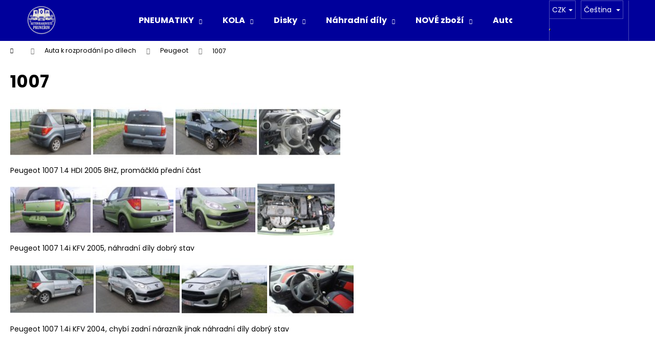

--- FILE ---
content_type: text/html; charset=utf-8
request_url: https://eshop.peugeoty.cz/1007/
body_size: 14946
content:
<!doctype html><html lang="cs" dir="ltr" class="header-background-dark external-fonts-loaded"><head><meta charset="utf-8" /><meta name="viewport" content="width=device-width,initial-scale=1" /><title>#Vrakoviště prunéřov# - #eshop vrakoviště Prunéřov#</title><link rel="preconnect" href="https://cdn.myshoptet.com" /><link rel="dns-prefetch" href="https://cdn.myshoptet.com" /><link rel="preload" href="https://cdn.myshoptet.com/prj/dist/master/cms/libs/jquery/jquery-1.11.3.min.js" as="script" /><link href="https://cdn.myshoptet.com/prj/dist/master/cms/templates/frontend_templates/shared/css/font-face/poppins.css" rel="stylesheet"><link href="https://cdn.myshoptet.com/prj/dist/master/shop/dist/font-shoptet-12.css.d637f40c301981789c16.css" rel="stylesheet"><script>
dataLayer = [];
dataLayer.push({'shoptet' : {
    "pageId": 1316,
    "pageType": "category",
    "currency": "CZK",
    "currencyInfo": {
        "decimalSeparator": ",",
        "exchangeRate": 1,
        "priceDecimalPlaces": 2,
        "symbol": "K\u010d",
        "symbolLeft": 0,
        "thousandSeparator": " "
    },
    "language": "cs",
    "projectId": 276995,
    "category": {
        "guid": "34627b46-7d39-11e9-a065-0cc47a6c92bc",
        "path": "Automobily na n\u00e1hradn\u00ed d\u00edly | Peugeot | 1007",
        "parentCategoryGuid": "64a9c29e-4400-11e9-a065-0cc47a6c92bc"
    },
    "cartInfo": {
        "id": null,
        "freeShipping": false,
        "freeShippingFrom": null,
        "leftToFreeGift": {
            "formattedPrice": "0 K\u010d",
            "priceLeft": 0
        },
        "freeGift": false,
        "leftToFreeShipping": {
            "priceLeft": null,
            "dependOnRegion": null,
            "formattedPrice": null
        },
        "discountCoupon": [],
        "getNoBillingShippingPrice": {
            "withoutVat": 0,
            "vat": 0,
            "withVat": 0
        },
        "cartItems": [],
        "taxMode": "ORDINARY"
    },
    "cart": [],
    "customer": {
        "priceRatio": 1,
        "priceListId": 1,
        "groupId": null,
        "registered": false,
        "mainAccount": false
    }
}});
</script>
<meta property="og:type" content="website"><meta property="og:site_name" content="eshop.peugeoty.cz"><meta property="og:url" content="https://eshop.peugeoty.cz/1007/"><meta property="og:title" content="#Vrakoviště prunéřov# - #eshop vrakoviště Prunéřov#"><meta name="author" content="Vrakoviště Prunéřov"><meta name="web_author" content="Shoptet.cz"><meta name="dcterms.rightsHolder" content="eshop.peugeoty.cz"><meta name="robots" content="index,follow"><meta property="og:image" content="https://cdn.myshoptet.com/usr/eshop.peugeoty.cz/user/front_images/ogImage/hp.jpg?t=1769389579"><meta property="og:description" content="#Vrakoviště prunéřov#, #eshop.peugeoty.cz#"><meta name="description" content="#Vrakoviště prunéřov#, #eshop.peugeoty.cz#"><style>:root {--color-primary: #00009b;--color-primary-h: 240;--color-primary-s: 100%;--color-primary-l: 30%;--color-primary-hover: #3531ff;--color-primary-hover-h: 241;--color-primary-hover-s: 100%;--color-primary-hover-l: 60%;--color-secondary: #00009b;--color-secondary-h: 240;--color-secondary-s: 100%;--color-secondary-l: 30%;--color-secondary-hover: #3531ff;--color-secondary-hover-h: 241;--color-secondary-hover-s: 100%;--color-secondary-hover-l: 60%;--color-tertiary: #E2E2E2;--color-tertiary-h: 0;--color-tertiary-s: 0%;--color-tertiary-l: 89%;--color-tertiary-hover: #E2E2E2;--color-tertiary-hover-h: 0;--color-tertiary-hover-s: 0%;--color-tertiary-hover-l: 89%;--color-header-background: #00009b;--template-font: "Poppins";--template-headings-font: "Poppins";--header-background-url: url("[data-uri]");--cookies-notice-background: #1A1937;--cookies-notice-color: #F8FAFB;--cookies-notice-button-hover: #f5f5f5;--cookies-notice-link-hover: #27263f;--templates-update-management-preview-mode-content: "Náhled aktualizací šablony je aktivní pro váš prohlížeč."}</style>
    
    <link href="https://cdn.myshoptet.com/prj/dist/master/shop/dist/main-12.less.a712b24f4ee06168baf8.css" rel="stylesheet" />
                <link href="https://cdn.myshoptet.com/prj/dist/master/shop/dist/mobile-header-v1-12.less.b339935b08864b3ce9dc.css" rel="stylesheet" />
    
    <script>var shoptet = shoptet || {};</script>
    <script src="https://cdn.myshoptet.com/prj/dist/master/shop/dist/main-3g-header.js.05f199e7fd2450312de2.js"></script>
<!-- User include --><!-- /User include --><link rel="shortcut icon" href="/favicon.ico" type="image/x-icon" /><link rel="canonical" href="https://eshop.peugeoty.cz/1007/" /><link rel="alternate" hreflang="cs" href="https://eshop.peugeoty.cz/1007/" /><link rel="alternate" hreflang="de" href="https://eshop.peugeoty.cz/de/1007/" /><link rel="alternate" hreflang="hu" href="https://eshop.peugeoty.cz/hu/1007/" /><link rel="alternate" hreflang="en" href="https://eshop.peugeoty.cz/en/1007/" /><link rel="alternate" hreflang="x-default" href="https://eshop.peugeoty.cz/1007/" /><style>/* custom background */@media (min-width: 992px) {body {background-position: top center;background-repeat: no-repeat;background-attachment: fixed;background-image: url('https://cdn.myshoptet.com/usr/eshop.peugeoty.cz/user/frontend_backgrounds/614.jpg');}}</style></head><body class="desktop id-1316 in-1007 template-12 type-category one-column-body columns-mobile-2 columns-4 ums_forms_redesign--off ums_a11y_category_page--on ums_discussion_rating_forms--off ums_flags_display_unification--on ums_a11y_login--on mobile-header-version-1"><noscript>
    <style>
        #header {
            padding-top: 0;
            position: relative !important;
            top: 0;
        }
        .header-navigation {
            position: relative !important;
        }
        .overall-wrapper {
            margin: 0 !important;
        }
        body:not(.ready) {
            visibility: visible !important;
        }
    </style>
    <div class="no-javascript">
        <div class="no-javascript__title">Musíte změnit nastavení vašeho prohlížeče</div>
        <div class="no-javascript__text">Podívejte se na: <a href="https://www.google.com/support/bin/answer.py?answer=23852">Jak povolit JavaScript ve vašem prohlížeči</a>.</div>
        <div class="no-javascript__text">Pokud používáte software na blokování reklam, může být nutné povolit JavaScript z této stránky.</div>
        <div class="no-javascript__text">Děkujeme.</div>
    </div>
</noscript>

        <div id="fb-root"></div>
        <script>
            window.fbAsyncInit = function() {
                FB.init({
                    autoLogAppEvents : true,
                    xfbml            : true,
                    version          : 'v24.0'
                });
            };
        </script>
        <script async defer crossorigin="anonymous" src="https://connect.facebook.net/cs_CZ/sdk.js#xfbml=1&version=v24.0"></script><a href="#content" class="skip-link sr-only">Přejít na obsah</a><div class="overall-wrapper">
    <div class="user-action">
                        <dialog id="login" class="dialog dialog--modal dialog--fullscreen js-dialog--modal" aria-labelledby="loginHeading">
        <div class="dialog__close dialog__close--arrow">
                        <button type="button" class="btn toggle-window-arr" data-dialog-close data-testid="backToShop">Zpět <span>do obchodu</span></button>
            </div>
        <div class="dialog__wrapper">
            <div class="dialog__content dialog__content--form">
                <div class="dialog__header">
                    <h2 id="loginHeading" class="dialog__heading dialog__heading--login">Přihlášení k vašemu účtu</h2>
                </div>
                <div id="customerLogin" class="dialog__body">
                    <form action="/action/Customer/Login/" method="post" id="formLoginIncluded" class="csrf-enabled formLogin" data-testid="formLogin"><input type="hidden" name="referer" value="" /><div class="form-group"><div class="input-wrapper email js-validated-element-wrapper no-label"><input type="email" name="email" class="form-control" autofocus placeholder="E-mailová adresa (např. jan@novak.cz)" data-testid="inputEmail" autocomplete="email" required /></div></div><div class="form-group"><div class="input-wrapper password js-validated-element-wrapper no-label"><input type="password" name="password" class="form-control" placeholder="Heslo" data-testid="inputPassword" autocomplete="current-password" required /><span class="no-display">Nemůžete vyplnit toto pole</span><input type="text" name="surname" value="" class="no-display" /></div></div><div class="form-group"><div class="login-wrapper"><button type="submit" class="btn btn-secondary btn-text btn-login" data-testid="buttonSubmit">Přihlásit se</button><div class="password-helper"><a href="/registrace/" data-testid="signup" rel="nofollow">Nová registrace</a><a href="/klient/zapomenute-heslo/" rel="nofollow">Zapomenuté heslo</a></div></div></div></form>
                </div>
            </div>
        </div>
    </dialog>
            </div>
<header id="header"><div class="container navigation-wrapper"><div class="site-name"><a href="/" data-testid="linkWebsiteLogo"><img src="https://cdn.myshoptet.com/usr/eshop.peugeoty.cz/user/logos/copilot_20260115_130038-2.png" alt="Vrakoviště Prunéřov" fetchpriority="low" /></a></div><nav id="navigation" aria-label="Hlavní menu" data-collapsible="true"><div class="navigation-in menu"><ul class="menu-level-1" role="menubar" data-testid="headerMenuItems"><li class="menu-item-4073 ext" role="none"><a href="/pneumatiky-2/" data-testid="headerMenuItem" role="menuitem" aria-haspopup="true" aria-expanded="false"><b>PNEUMATIKY</b><span class="submenu-arrow"></span></a><ul class="menu-level-2" aria-label="PNEUMATIKY" tabindex="-1" role="menu"><li class="menu-item-779" role="none"><a href="/sady/" data-testid="headerMenuItem" role="menuitem"><span>SADY</span></a>
                        </li><li class="menu-item-4082" role="none"><a href="/letni-2/" data-testid="headerMenuItem" role="menuitem"><span>Letní</span></a>
                        </li><li class="menu-item-4085" role="none"><a href="/zimni-2/" data-testid="headerMenuItem" role="menuitem"><span>Zimní</span></a>
                        </li></ul></li>
<li class="menu-item-737 ext" role="none"><a href="/kola/" data-testid="headerMenuItem" role="menuitem" aria-haspopup="true" aria-expanded="false"><b>KOLA</b><span class="submenu-arrow"></span></a><ul class="menu-level-2" aria-label="KOLA" tabindex="-1" role="menu"><li class="menu-item-1769" role="none"><a href="/kompletni-sady-kol/" data-image="https://cdn.myshoptet.com/usr/eshop.peugeoty.cz/user/categories/thumb/upravena_na_podkategorii_-_kopletni_sady_kol.jpg" data-testid="headerMenuItem" role="menuitem"><span>Kompletní sady kol</span></a>
                        </li><li class="menu-item-4070" role="none"><a href="/nekompletni-sady-kol/" data-testid="headerMenuItem" role="menuitem"><span>Nekompletní sady kol</span></a>
                        </li></ul></li>
<li class="menu-item-740 ext" role="none"><a href="/disky/" data-testid="headerMenuItem" role="menuitem" aria-haspopup="true" aria-expanded="false"><b>Disky</b><span class="submenu-arrow"></span></a><ul class="menu-level-2" aria-label="Disky" tabindex="-1" role="menu"><li class="menu-item-812" role="none"><a href="/plechove/" data-testid="headerMenuItem" role="menuitem"><span>Plechové</span></a>
                        </li><li class="menu-item-815" role="none"><a href="/hlinikove/" data-testid="headerMenuItem" role="menuitem"><span>Hliníkové</span></a>
                        </li></ul></li>
<li class="menu-item-1346 ext" role="none"><a href="/nahradni-dily/" data-testid="headerMenuItem" role="menuitem" aria-haspopup="true" aria-expanded="false"><b>Náhradní díly</b><span class="submenu-arrow"></span></a><ul class="menu-level-2" aria-label="Náhradní díly" tabindex="-1" role="menu"><li class="menu-item-2696" role="none"><a href="/trideni-dle-znacky-auta/" data-testid="headerMenuItem" role="menuitem"><span>Třídění dle značky auta</span></a>
                        </li><li class="menu-item-2699" role="none"><a href="/trideni-podle-produktu/" data-testid="headerMenuItem" role="menuitem"><span>Třídění dle produktu</span></a>
                        </li></ul></li>
<li class="menu-item-11308 ext" role="none"><a href="/nove-zbozi/" data-testid="headerMenuItem" role="menuitem" aria-haspopup="true" aria-expanded="false"><b>NOVÉ zboží</b><span class="submenu-arrow"></span></a><ul class="menu-level-2" aria-label="NOVÉ zboží" tabindex="-1" role="menu"><li class="menu-item-11488" role="none"><a href="/trideni-dle-znacky-auta-2/" data-testid="headerMenuItem" role="menuitem"><span>Třídění dle značky auta</span></a>
                        </li><li class="menu-item-12067" role="none"><a href="/karosarske-dily-62/" data-testid="headerMenuItem" role="menuitem"><span>Karosářské díly</span></a>
                        </li><li class="menu-item-11803" role="none"><a href="/autodoplnky-17/" data-testid="headerMenuItem" role="menuitem"><span>Autodoplňky</span></a>
                        </li><li class="menu-item-12007" role="none"><a href="/elektro-85/" data-image="https://cdn.myshoptet.com/usr/eshop.peugeoty.cz/user/categories/thumb/pngegg-1.png" data-testid="headerMenuItem" role="menuitem"><span>Elektro</span></a>
                        </li><li class="menu-item-11482" role="none"><a href="/svetla-132/" data-testid="headerMenuItem" role="menuitem"><span>Světla</span></a>
                        </li><li class="menu-item-11983" role="none"><a href="/doplnky-svetel-3/" data-testid="headerMenuItem" role="menuitem"><span>Doplňky Světel</span></a>
                        </li><li class="menu-item-12208" role="none"><a href="/zrcatka-5/" data-testid="headerMenuItem" role="menuitem"><span>Zrcátka</span></a>
                        </li><li class="menu-item-11479" role="none"><a href="/kola-nova/" data-testid="headerMenuItem" role="menuitem"><span>Kola NOVÁ</span></a>
                        </li><li class="menu-item-12199" role="none"><a href="/disky-nove/" data-testid="headerMenuItem" role="menuitem"><span>Disky NOVÉ</span></a>
                        </li><li class="menu-item-19532" role="none"><a href="/hlinikove-nove/" data-testid="headerMenuItem" role="menuitem"><span>Hliníkové NOVÉ</span></a>
                        </li><li class="menu-item-11200" role="none"><a href="/poklice/" data-testid="headerMenuItem" role="menuitem"><span>Poklice</span></a>
                        </li><li class="menu-item-12490" role="none"><a href="/spojky/" data-testid="headerMenuItem" role="menuitem"><span>Spojky</span></a>
                        </li><li class="menu-item-11926" role="none"><a href="/brzdy/" data-testid="headerMenuItem" role="menuitem"><span>Brzdy</span></a>
                        </li><li class="menu-item-11821" role="none"><a href="/motory-a-prislusenstvi/" data-testid="headerMenuItem" role="menuitem"><span>Motory a příslušenství</span></a>
                        </li><li class="menu-item-12097" role="none"><a href="/ostatni/" data-testid="headerMenuItem" role="menuitem"><span>Ostatní</span></a>
                        </li><li class="menu-item-12292" role="none"><a href="/interier/" data-testid="headerMenuItem" role="menuitem"><span>Interiér, vnitřní vybavení vozu</span></a>
                        </li><li class="menu-item-12442" role="none"><a href="/chladice-a-topeni/" data-testid="headerMenuItem" role="menuitem"><span>Chladiče a topení</span></a>
                        </li><li class="menu-item-14377" role="none"><a href="/rizeni/" data-testid="headerMenuItem" role="menuitem"><span>Řízení</span></a>
                        </li><li class="menu-item-14638" role="none"><a href="/vyfukove-systemy/" data-testid="headerMenuItem" role="menuitem"><span>Výfukové systémy</span></a>
                        </li></ul></li>
<li class="menu-item-836 ext" role="none"><a href="/vozidla_na_nahradni_dily/" data-testid="headerMenuItem" role="menuitem" aria-haspopup="true" aria-expanded="false"><b>Auta k rozprodání po dílech</b><span class="submenu-arrow"></span></a><ul class="menu-level-2" aria-label="Auta k rozprodání po dílech" tabindex="-1" role="menu"><li class="menu-item-21533" role="none"><a href="/audi-14/" data-testid="headerMenuItem" role="menuitem"><span>Audi</span></a>
                        </li><li class="menu-item-21104" role="none"><a href="/alfa-romeo-5/" data-testid="headerMenuItem" role="menuitem"><span>Alfa Romeo</span></a>
                        </li><li class="menu-item-1691" role="none"><a href="/bmw/" data-image="https://cdn.myshoptet.com/usr/eshop.peugeoty.cz/user/categories/thumb/logo_bmw.png" data-testid="headerMenuItem" role="menuitem"><span>BMW</span></a>
                        </li><li class="menu-item-854" role="none"><a href="/citroen-2/" data-image="https://cdn.myshoptet.com/usr/eshop.peugeoty.cz/user/categories/thumb/citroen_logo-6.png" data-testid="headerMenuItem" role="menuitem"><span>Citroen</span></a>
                        </li><li class="menu-item-21107" role="none"><a href="/lodgy/" data-testid="headerMenuItem" role="menuitem"><span>Lodgy</span></a>
                        </li><li class="menu-item-893" role="none"><a href="/dacia/" data-image="https://cdn.myshoptet.com/usr/eshop.peugeoty.cz/user/categories/thumb/dacia-logo-2008-1920x1080.png" data-testid="headerMenuItem" role="menuitem"><span>Dacia</span></a>
                        </li><li class="menu-item-1667" role="none"><a href="/daihatsu/" data-image="https://cdn.myshoptet.com/usr/eshop.peugeoty.cz/user/categories/thumb/logo-daihatsu.png" data-testid="headerMenuItem" role="menuitem"><span>Daihatsu</span></a>
                        </li><li class="menu-item-1415" role="none"><a href="/ford/" data-image="https://cdn.myshoptet.com/usr/eshop.peugeoty.cz/user/categories/thumb/unnamed.jpg" data-testid="headerMenuItem" role="menuitem"><span>Ford</span></a>
                        </li><li class="menu-item-857" role="none"><a href="/fiat/" data-image="https://cdn.myshoptet.com/usr/eshop.peugeoty.cz/user/categories/thumb/fiat_logo-2.png" data-testid="headerMenuItem" role="menuitem"><span>Fiat</span></a>
                        </li><li class="menu-item-1436" role="none"><a href="/kia/" data-image="https://cdn.myshoptet.com/usr/eshop.peugeoty.cz/user/categories/thumb/car-logo-kia.jpg" data-testid="headerMenuItem" role="menuitem"><span>Kia</span></a>
                        </li><li class="menu-item-1679" role="none"><a href="/honda/" data-image="https://cdn.myshoptet.com/usr/eshop.peugeoty.cz/user/categories/thumb/logo_honda.jpg" data-testid="headerMenuItem" role="menuitem"><span>Honda</span></a>
                        </li><li class="menu-item-860" role="none"><a href="/hyundai/" data-image="https://cdn.myshoptet.com/usr/eshop.peugeoty.cz/user/categories/thumb/hyundai-logo-silver-2560x1440.png" data-testid="headerMenuItem" role="menuitem"><span>Hyundai</span></a>
                        </li><li class="menu-item-16915" role="none"><a href="/chevrolet-3/" data-testid="headerMenuItem" role="menuitem"><span>Chevrolet</span></a>
                        </li><li class="menu-item-890" role="none"><a href="/mazda/" data-image="https://cdn.myshoptet.com/usr/eshop.peugeoty.cz/user/categories/thumb/580b57fcd9996e24bc43c491.png" data-testid="headerMenuItem" role="menuitem"><span>Mazda</span></a>
                        </li><li class="menu-item-21530" role="none"><a href="/mg/" data-testid="headerMenuItem" role="menuitem"><span>MG</span></a>
                        </li><li class="menu-item-16696" role="none"><a href="/mercedes-21/" data-testid="headerMenuItem" role="menuitem"><span>Mercedes</span></a>
                        </li><li class="menu-item-1814" role="none"><a href="/mitsubishi/" data-image="https://cdn.myshoptet.com/usr/eshop.peugeoty.cz/user/categories/thumb/218-2188672_mitsubishis-logo-mitsubishi-logo-vector.png" data-testid="headerMenuItem" role="menuitem"><span>Mitsubishi</span></a>
                        </li><li class="menu-item-1658" role="none"><a href="/opel/" data-image="https://cdn.myshoptet.com/usr/eshop.peugeoty.cz/user/categories/thumb/logo_opel.jpg" data-testid="headerMenuItem" role="menuitem"><span>Opel</span></a>
                        </li><li class="menu-item-842" role="none"><a href="/peugeot-2/" data-image="https://cdn.myshoptet.com/usr/eshop.peugeoty.cz/user/categories/thumb/peugeot_logo-5.png" data-testid="headerMenuItem" role="menuitem"><span>Peugeot</span></a>
                        </li><li class="menu-item-851" role="none"><a href="/renault-2/" data-image="https://cdn.myshoptet.com/usr/eshop.peugeoty.cz/user/categories/thumb/renault_logo-4.png" data-testid="headerMenuItem" role="menuitem"><span>Renault</span></a>
                        </li><li class="menu-item-21132" role="none"><a href="/saab/" data-testid="headerMenuItem" role="menuitem"><span>Saab</span></a>
                        </li><li class="menu-item-1700" role="none"><a href="/seat/" data-image="https://cdn.myshoptet.com/usr/eshop.peugeoty.cz/user/categories/thumb/seat_master_logo_vertical_cmyk_cs5_120209.png" data-testid="headerMenuItem" role="menuitem"><span>Seat</span></a>
                        </li><li class="menu-item-2711" role="none"><a href="/subaru/" data-testid="headerMenuItem" role="menuitem"><span>Subaru</span></a>
                        </li><li class="menu-item-1652" role="none"><a href="/suzuki/" data-image="https://cdn.myshoptet.com/usr/eshop.peugeoty.cz/user/categories/thumb/logo_suzuki.jpg" data-testid="headerMenuItem" role="menuitem"><span>Suzuki</span></a>
                        </li><li class="menu-item-1637" role="none"><a href="/skoda-2/" data-image="https://cdn.myshoptet.com/usr/eshop.peugeoty.cz/user/categories/thumb/sta__en___soubor.png" data-testid="headerMenuItem" role="menuitem"><span>Škoda</span></a>
                        </li><li class="menu-item-896" role="none"><a href="/toyota/" data-image="https://cdn.myshoptet.com/usr/eshop.peugeoty.cz/user/categories/thumb/toyota-logo.jpg" data-testid="headerMenuItem" role="menuitem"><span>Toyota</span></a>
                        </li><li class="menu-item-1001" role="none"><a href="/volkswagen/" data-image="https://cdn.myshoptet.com/usr/eshop.peugeoty.cz/user/categories/thumb/580b585b2edbce24c47b2cf2.png" data-testid="headerMenuItem" role="menuitem"><span>Volkswagen </span></a>
                        </li><li class="menu-item-20578" role="none"><a href="/volvo-4/" data-testid="headerMenuItem" role="menuitem"><span>Volvo</span></a>
                        </li></ul></li>
<li class="menu-item-11194 ext" role="none"><a href="/automobily-k-prodeji/" data-testid="headerMenuItem" role="menuitem" aria-haspopup="true" aria-expanded="false"><b>Automobily k prodeji</b><span class="submenu-arrow"></span></a><ul class="menu-level-2" aria-label="Automobily k prodeji" tabindex="-1" role="menu"><li class="menu-item-11188" role="none"><a href="/mercedes-7/" data-testid="headerMenuItem" role="menuitem"><span>Mercedes</span></a>
                        </li></ul></li>
<li class="menu-item-29" role="none"><a href="/zaslat-dotaz/" data-testid="headerMenuItem" role="menuitem" aria-expanded="false"><b>Zaslat dotaz</b></a></li>
<li class="menu-item-2372" role="none"><a href="/o_nas/" data-testid="headerMenuItem" role="menuitem" aria-expanded="false"><b>O nás</b></a></li>
<li class="menu-item-external-47" role="none"><a href="http://peugeoty.cz/faq/" target="blank" data-testid="headerMenuItem" role="menuitem" aria-expanded="false"><b>FAQ</b></a></li>
<li class="menu-item-external-20" role="none"><a href="http://www.peugeoty.cz" target="blank" data-testid="headerMenuItem" role="menuitem" aria-expanded="false"><b>Peugeoty.cz</b></a></li>
</ul>
    <ul class="navigationActions" role="menu">
                    <li class="ext" role="none">
                <a href="#">
                                            <span class="navigationActions__flagWrapper">
                            <span>CZK /</span>
                            <svg class="shp-flag shp-flag-CZ navigationActions__flag navigationActions__flag-right">
                                <use xlink:href="#shp-flag-CZ"></use>
                            </svg>
                        </span>
                                        <span class="submenu-arrow"></span>
                </a>
                <ul class="navigationActions__submenu menu-level-2" role="menu">
                    <li role="none">
                                                    <ul role="menu">
                                                                    <li class="navigationActions__submenu__item navigationActions__submenu__item--active" role="none">
                                        <a href="/action/Currency/changeCurrency/?currencyCode=CZK" rel="nofollow" role="menuitem">CZK</a>
                                    </li>
                                                                    <li class="navigationActions__submenu__item" role="none">
                                        <a href="/action/Currency/changeCurrency/?currencyCode=EUR" rel="nofollow" role="menuitem">EUR</a>
                                    </li>
                                                            </ul>
                                                                            <ul role="menu">
                                                                    <li class="navigationActions__submenu__item  navigationActions__submenu__item--active" role="none">
                                        <a href="/action/Language/changeLanguage/?language=cs" class="navigationActions__link--flag" rel="nofollow" role="menuitem">
                                            <span class="navigationActions__flagWrapper">
                                                <svg class="shp-flag shp-flag-CZ navigationActions__flag navigationActions__flag-left">
                                                    <use xlink:href="#shp-flag-CZ"></use>
                                                </svg>
                                                <span>Čeština</span>
                                            </span>
                                        </a>
                                    </li>
                                                                    <li class="navigationActions__submenu__item" role="none">
                                        <a href="/action/Language/changeLanguage/?language=de" class="navigationActions__link--flag" rel="nofollow" role="menuitem">
                                            <span class="navigationActions__flagWrapper">
                                                <svg class="shp-flag shp-flag-DE navigationActions__flag navigationActions__flag-left">
                                                    <use xlink:href="#shp-flag-DE"></use>
                                                </svg>
                                                <span>Deutsch</span>
                                            </span>
                                        </a>
                                    </li>
                                                                    <li class="navigationActions__submenu__item" role="none">
                                        <a href="/action/Language/changeLanguage/?language=hu" class="navigationActions__link--flag" rel="nofollow" role="menuitem">
                                            <span class="navigationActions__flagWrapper">
                                                <svg class="shp-flag shp-flag-HU navigationActions__flag navigationActions__flag-left">
                                                    <use xlink:href="#shp-flag-HU"></use>
                                                </svg>
                                                <span>Magyar</span>
                                            </span>
                                        </a>
                                    </li>
                                                                    <li class="navigationActions__submenu__item" role="none">
                                        <a href="/action/Language/changeLanguage/?language=en" class="navigationActions__link--flag" rel="nofollow" role="menuitem">
                                            <span class="navigationActions__flagWrapper">
                                                <svg class="shp-flag shp-flag-GB navigationActions__flag navigationActions__flag-left">
                                                    <use xlink:href="#shp-flag-GB"></use>
                                                </svg>
                                                <span>English</span>
                                            </span>
                                        </a>
                                    </li>
                                                            </ul>
                                            </li>
                </ul>
            </li>
                            <li role="none">
                                    <a href="/login/?backTo=%2F1007%2F" rel="nofollow" data-testid="signin" role="menuitem"><span>Přihlášení</span></a>
                            </li>
                        </ul>
</div><span class="navigation-close"></span></nav><div class="menu-helper" data-testid="hamburgerMenu"><span>Více</span></div>

    <div class="navigation-buttons">
            <div class="languagesMenu">
        <button id="topNavigationDropdown" class="languagesMenu__flags" type="button" data-toggle="dropdown" aria-haspopup="true" aria-expanded="false">
            <svg aria-hidden="true" style="position: absolute; width: 0; height: 0; overflow: hidden;" version="1.1" xmlns="http://www.w3.org/2000/svg" xmlns:xlink="http://www.w3.org/1999/xlink"><defs><symbol id="shp-flag-CZ" viewBox="0 0 32 32"><title>CZ</title><path fill="#0052b4" style="fill: var(--color20, #0052b4)" d="M0 5.334h32v21.333h-32v-21.333z"></path><path fill="#d80027" style="fill: var(--color19, #d80027)" d="M32 16v10.666h-32l13.449-10.666z"></path><path fill="#f0f0f0" style="fill: var(--color21, #f0f0f0)" d="M32 5.334v10.666h-18.551l-13.449-10.666z"></path></symbol><symbol id="shp-flag-DE" viewBox="0 0 32 32"><title>DE</title><path fill="#d80027" style="fill: var(--color19, #d80027)" d="M0 5.333h32v21.334h-32v-21.334z"></path><path fill="#000" style="fill: var(--color9, #000)" d="M0 5.333h32v7.111h-32v-7.111z"></path><path fill="#ffda44" style="fill: var(--color17, #ffda44)" d="M0 19.555h32v7.111h-32v-7.111z"></path></symbol><symbol id="shp-flag-HU" viewBox="0 0 32 32"><title>HU</title><path fill="#f0f0f0" style="fill: var(--color21, #f0f0f0)" d="M0 5.334h32v21.333h-32v-21.333z"></path><path fill="#d80027" style="fill: var(--color19, #d80027)" d="M0 5.334h32v7.111h-32v-7.111z"></path><path fill="#6da544" style="fill: var(--color18, #6da544)" d="M0 19.555h32v7.111h-32v-7.111z"></path></symbol><symbol id="shp-flag-GB" viewBox="0 0 32 32"><title>GB</title><path fill="#f0f0f0" style="fill: var(--color21, #f0f0f0)" d="M0 5.333h32v21.334h-32v-21.334z"></path><path fill="#d80027" style="fill: var(--color19, #d80027)" d="M18 5.333h-4v8.667h-14v4h14v8.667h4v-8.667h14v-4h-14z"></path><path fill="#0052b4" style="fill: var(--color20, #0052b4)" d="M24.612 19.71l7.388 4.105v-4.105z"></path><path fill="#0052b4" style="fill: var(--color20, #0052b4)" d="M19.478 19.71l12.522 6.957v-1.967l-8.981-4.989z"></path><path fill="#0052b4" style="fill: var(--color20, #0052b4)" d="M28.665 26.666l-9.186-5.104v5.104z"></path><path fill="#f0f0f0" style="fill: var(--color21, #f0f0f0)" d="M19.478 19.71l12.522 6.957v-1.967l-8.981-4.989z"></path><path fill="#d80027" style="fill: var(--color19, #d80027)" d="M19.478 19.71l12.522 6.957v-1.967l-8.981-4.989z"></path><path fill="#0052b4" style="fill: var(--color20, #0052b4)" d="M5.646 19.71l-5.646 3.137v-3.137z"></path><path fill="#0052b4" style="fill: var(--color20, #0052b4)" d="M12.522 20.594v6.072h-10.929z"></path><path fill="#d80027" style="fill: var(--color19, #d80027)" d="M8.981 19.71l-8.981 4.989v1.967l12.522-6.957z"></path><path fill="#0052b4" style="fill: var(--color20, #0052b4)" d="M7.388 12.29l-7.388-4.105v4.105z"></path><path fill="#0052b4" style="fill: var(--color20, #0052b4)" d="M12.522 12.29l-12.522-6.957v1.967l8.981 4.989z"></path><path fill="#0052b4" style="fill: var(--color20, #0052b4)" d="M3.335 5.333l9.186 5.104v-5.104z"></path><path fill="#f0f0f0" style="fill: var(--color21, #f0f0f0)" d="M12.522 12.29l-12.522-6.957v1.967l8.981 4.989z"></path><path fill="#d80027" style="fill: var(--color19, #d80027)" d="M12.522 12.29l-12.522-6.957v1.967l8.981 4.989z"></path><path fill="#0052b4" style="fill: var(--color20, #0052b4)" d="M26.354 12.29l5.646-3.137v3.137z"></path><path fill="#0052b4" style="fill: var(--color20, #0052b4)" d="M19.478 11.405v-6.072h10.929z"></path><path fill="#d80027" style="fill: var(--color19, #d80027)" d="M23.019 12.29l8.981-4.989v-1.967l-12.522 6.957z"></path></symbol></defs></svg>
            <svg class="shp-flag shp-flag-CZ">
                <use xlink:href="#shp-flag-CZ"></use>
            </svg>
            <span class="caret"></span>
        </button>
        <div class="languagesMenu__content" aria-labelledby="topNavigationDropdown">
                            <div class="languagesMenu__box toggle-window js-languagesMenu__box" data-hover="true" data-target="currency">
                    <div class="languagesMenu__header languagesMenu__header--name">Měna</div>
                    <div class="languagesMenu__header languagesMenu__header--actual" data-toggle="dropdown">CZK<span class="caret"></span></div>
                    <ul class="languagesMenu__list languagesMenu__list--currency">
                                                    <li class="languagesMenu__list__item">
                                <a href="/action/Currency/changeCurrency/?currencyCode=CZK" rel="nofollow" class="languagesMenu__list__link languagesMenu__list__link--currency">CZK</a>
                            </li>
                                                    <li class="languagesMenu__list__item">
                                <a href="/action/Currency/changeCurrency/?currencyCode=EUR" rel="nofollow" class="languagesMenu__list__link languagesMenu__list__link--currency">EUR</a>
                            </li>
                                            </ul>
                </div>
                                        <div class="languagesMenu__box toggle-window js-languagesMenu__box" data-hover="true" data-target="language">
                    <div class="languagesMenu__header languagesMenu__header--name">Jazyk</div>
                    <div class="languagesMenu__header languagesMenu__header--actual" data-toggle="dropdown">
                                                                                    
                                    Čeština
                                
                                                                                                                                                                                                                                        <span class="caret"></span>
                    </div>
                    <ul class="languagesMenu__list languagesMenu__list--language">
                                                    <li>
                                <a href="/action/Language/changeLanguage/?language=cs" rel="nofollow" class="languagesMenu__list__link">
                                    <svg class="shp-flag shp-flag-CZ">
                                        <use xlink:href="#shp-flag-CZ"></use>
                                    </svg>
                                    <span class="languagesMenu__list__name languagesMenu__list__name--actual">Čeština</span>
                                </a>
                            </li>
                                                    <li>
                                <a href="/action/Language/changeLanguage/?language=de" rel="nofollow" class="languagesMenu__list__link">
                                    <svg class="shp-flag shp-flag-DE">
                                        <use xlink:href="#shp-flag-DE"></use>
                                    </svg>
                                    <span class="languagesMenu__list__name">Deutsch</span>
                                </a>
                            </li>
                                                    <li>
                                <a href="/action/Language/changeLanguage/?language=hu" rel="nofollow" class="languagesMenu__list__link">
                                    <svg class="shp-flag shp-flag-HU">
                                        <use xlink:href="#shp-flag-HU"></use>
                                    </svg>
                                    <span class="languagesMenu__list__name">Magyar</span>
                                </a>
                            </li>
                                                    <li>
                                <a href="/action/Language/changeLanguage/?language=en" rel="nofollow" class="languagesMenu__list__link">
                                    <svg class="shp-flag shp-flag-GB">
                                        <use xlink:href="#shp-flag-GB"></use>
                                    </svg>
                                    <span class="languagesMenu__list__name">English</span>
                                </a>
                            </li>
                                            </ul>
                </div>
                    </div>
    </div>
        <a href="#" class="toggle-window" data-target="search" data-testid="linkSearchIcon"><span class="sr-only">Hledat</span></a>
                    
        <button class="top-nav-button top-nav-button-login" type="button" data-dialog-id="login" aria-haspopup="dialog" aria-controls="login" data-testid="signin">
            <span class="sr-only">Přihlášení</span>
        </button>
                    <a href="/kosik/" class="toggle-window cart-count" data-target="cart" data-testid="headerCart" rel="nofollow" aria-haspopup="dialog" aria-expanded="false" aria-controls="cart-widget"><span class="sr-only">Nákupní košík</span></a>
        <a href="#" class="toggle-window" data-target="navigation" data-testid="hamburgerMenu"><span class="sr-only">Menu</span></a>
    </div>

</div></header><!-- / header -->


<div id="content-wrapper" class="container_resetted content-wrapper">
    
                                <div class="breadcrumbs navigation-home-icon-wrapper" itemscope itemtype="https://schema.org/BreadcrumbList">
                                                                            <span id="navigation-first" data-basetitle="Vrakoviště Prunéřov" itemprop="itemListElement" itemscope itemtype="https://schema.org/ListItem">
                <a href="/" itemprop="item" class="navigation-home-icon"><span class="sr-only" itemprop="name">Domů</span></a>
                <span class="navigation-bullet">/</span>
                <meta itemprop="position" content="1" />
            </span>
                                <span id="navigation-1" itemprop="itemListElement" itemscope itemtype="https://schema.org/ListItem">
                <a href="/vozidla_na_nahradni_dily/" itemprop="item" data-testid="breadcrumbsSecondLevel"><span itemprop="name">Auta k rozprodání po dílech</span></a>
                <span class="navigation-bullet">/</span>
                <meta itemprop="position" content="2" />
            </span>
                                <span id="navigation-2" itemprop="itemListElement" itemscope itemtype="https://schema.org/ListItem">
                <a href="/peugeot-2/" itemprop="item" data-testid="breadcrumbsSecondLevel"><span itemprop="name">Peugeot</span></a>
                <span class="navigation-bullet">/</span>
                <meta itemprop="position" content="3" />
            </span>
                                            <span id="navigation-3" itemprop="itemListElement" itemscope itemtype="https://schema.org/ListItem" data-testid="breadcrumbsLastLevel">
                <meta itemprop="item" content="https://eshop.peugeoty.cz/1007/" />
                <meta itemprop="position" content="4" />
                <span itemprop="name" data-title="1007">1007</span>
            </span>
            </div>
            
    <div class="content-wrapper-in">
                <main id="content" class="content wide">
                            <div class="category-top">
            <h1 class="category-title" data-testid="titleCategory">1007</h1>
            <div class="category-perex">
        <p><img src="/user/documents/upload/467-1.jpg" alt="467-1" width="158" height="113" />&nbsp;<img src="/user/documents/upload/467-4.jpg" alt="467-4" width="157" height="112" />&nbsp;<img src="/user/documents/upload/467-2.jpg" alt="467-2" width="159" height="114" />&nbsp;<img src="/user/documents/upload/467.jpg" alt="467" width="159" height="114" /></p>
<p>Peugeot 1007 1.4 HDI 2005 8HZ, promáčklá přední část</p>
<p><img src="/user/documents/upload/470.jpg" alt="470" width="157" height="112" />&nbsp;<img src="/user/documents/upload/470-1.jpg" alt="470-1" width="158" height="115" />&nbsp;<img src="/user/documents/upload/470-3.jpg" alt="470-3" width="156" height="111" />&nbsp;<img src="/user/documents/upload/470-4.jpg" alt="470-4" width="151" height="107" /></p>
<p>Peugeot 1007 1.4i KFV 2005, náhradní díly dobrý stav</p>
<p><img src="/user/documents/upload/464.jpg" alt="464" width="163" height="116" />&nbsp;<img src="/user/documents/upload/464-1.jpg" alt="464-1" width="164" height="117" />&nbsp;<img src="/user/documents/upload/464-2.jpg" alt="464-2" width="167" height="119" />&nbsp;<img src="/user/documents/upload/464-3.jpg" alt="464-3" width="165" height="118" /></p>
<p>Peugeot 1007 1.4i KFV 2004, chybí zadní nárazník jinak náhradní díly dobrý stav</p>
<h1 class="icon-page-header std-header">&nbsp;</h1>
    </div>
                    
                                
        </div>
<div class="category-content-wrapper">
            <div class="category-perex empty-content empty-content-category">
    <h2>Produkty teprve připravujeme.</h2>
    <p>Můžete se ale podívat na ostatní kategorie.</p>
    <p><a href="/" class="btn btn-default" data-testid="buttonBackToShop">Zpět do obchodu</a></p>
</div>
        </div>
                    </main>
    </div>
    
                                
    
                    <div id="cart-widget" class="content-window cart-window" role="dialog" aria-hidden="true">
                <div class="content-window-in cart-window-in">
                                <button type="button" class="btn toggle-window-arr toggle-window" data-target="cart" data-testid="backToShop" aria-controls="cart-widget">Zpět <span>do obchodu</span></button>
                        <div class="container place-cart-here">
                        <div class="loader-overlay">
                            <div class="loader"></div>
                        </div>
                    </div>
                </div>
            </div>
            <div class="content-window search-window" itemscope itemtype="https://schema.org/WebSite">
                <meta itemprop="headline" content="1007"/><meta itemprop="url" content="https://eshop.peugeoty.cz"/><meta itemprop="text" content="#Vrakoviště prunéřov#, #eshop.peugeoty.cz#"/>                <div class="content-window-in search-window-in">
                                <button type="button" class="btn toggle-window-arr toggle-window" data-target="search" data-testid="backToShop" aria-controls="cart-widget">Zpět <span>do obchodu</span></button>
                        <div class="container">
                        <div class="search"><h2>Co potřebujete najít?</h2><form action="/action/ProductSearch/prepareString/" method="post"
    id="formSearchForm" class="search-form compact-form js-search-main"
    itemprop="potentialAction" itemscope itemtype="https://schema.org/SearchAction" data-testid="searchForm">
    <fieldset>
        <meta itemprop="target"
            content="https://eshop.peugeoty.cz/vyhledavani/?string={string}"/>
        <input type="hidden" name="language" value="cs"/>
        
            
<input
    type="search"
    name="string"
        class="query-input form-control search-input js-search-input lg"
    placeholder="Napište, co hledáte"
    autocomplete="off"
    required
    itemprop="query-input"
    aria-label="Vyhledávání"
    data-testid="searchInput"
>
            <button type="submit" class="btn btn-default btn-arrow-right btn-lg" data-testid="searchBtn"><span class="sr-only">Hledat</span></button>
        
    </fieldset>
</form>
<h3>Doporučujeme</h3><div class="recommended-products"></div></div>
                    </div>
                </div>
            </div>
            
</div>
        
        
                            <footer id="footer">
                    <h2 class="sr-only">Zápatí</h2>
                    
            <div class="container footer-newsletter">
            <div class="newsletter-header">
                <h4 class="topic"><span>Odebírat newsletter</span></h4>
                <p>Nezmeškejte žádné novinky či slevy! </p>
            </div>
                            <form action="/action/MailForm/subscribeToNewsletters/" method="post" id="formNewsletter" class="subscribe-form compact-form">
    <fieldset>
        <input type="hidden" name="formId" value="2" />
                <span class="no-display">Nevyplňujte toto pole:</span>
        <input type="text" name="surname" class="no-display" />
        <div class="validator-msg-holder js-validated-element-wrapper">
            <input type="email" name="email" class="form-control" placeholder="Vaše e-mailová adresa" required />
        </div>
                                <br />
            <div>
                                    <div class="form-group js-validated-element-wrapper consents consents-first">
            <input
                type="hidden"
                name="consents[]"
                id="newsletterConsents31"
                value="31"
                                                        data-special-message="validatorConsent"
                            />
                                        <label for="newsletterConsents31" class="whole-width">
                                        Vložením e-mailu souhlasíte s <a href="/podminky-ochrany-osobnich-udaju/" target="_blank" rel="noopener noreferrer">podmínkami ochrany osobních údajů</a>
                </label>
                    </div>
                </div>
                        <button type="submit" class="btn btn-default btn-arrow-right"><span class="sr-only">Přihlásit se</span></button>
    </fieldset>
</form>

                    </div>
    
                                                                <div class="container footer-rows">
                            
                


<div class="row custom-footer elements-3">
                    
        <div class="custom-footer__facebook col-sm-4">
                                                                                                                        <div id="facebookWidget">
            <h4><span>Facebook</span></h4>
                <div id="fb-widget-wrap">
        <div class="fb-page"
             data-href="https://www.facebook.com/peugeoty.cz/"
             data-width="250"
             data-height="398"
             data-hide-cover="false"
             data-show-facepile="false"
             data-show-posts="false">
            <blockquote cite="https://www.facebook.com/peugeoty.cz/" class="fb-xfbml-parse-ignore">
                <a href="https://www.facebook.com/peugeoty.cz/">Vrakoviště Prunéřov</a>
            </blockquote>
        </div>
    </div>

    <script>
        (function () {
            var isInstagram = /Instagram/i.test(navigator.userAgent || "");

            if (isInstagram) {
                var wrap = document.getElementById("fb-widget-wrap");
                if (wrap) {
                    wrap.innerHTML =
                        '<a href="https://www.facebook.com/peugeoty.cz/" target="_blank" rel="noopener noreferrer" class="btn btn-secondary">' +
                        'Facebook' +
                        '</a>';
                }
            }
        })();
    </script>

        </div>
    
                                                        </div>
                    
        <div class="custom-footer__section2 col-sm-4">
                                                                                                                                    
        <h4><span>Informace pro zákazníky</span></h4>
                    <div class="news-item-widget">
                                <h5 >
                <a href="/informace-pro-zakazniky/pracovni-doba/">Pracovní doba</a></h5>
                                            </div>
                    <div class="news-item-widget">
                                <h5 >
                <a href="/informace-pro-zakazniky/cesta-k-nam/">Cesta k nám - jak se k nám dostat</a></h5>
                                            </div>
                    

                                                        </div>
                    
        <div class="custom-footer__contact col-sm-4">
                                                                                                            <h4><span>Kontakt</span></h4>


    <div class="contact-box no-image" data-testid="contactbox">
                    
            
                            <strong data-testid="contactboxName">Jiří Krahulík</strong>
        
        <ul>
                            <li>
                    <span class="mail" data-testid="contactboxEmail">
                                                    <a href="mailto:shop&#64;peugeoty.cz">shop<!---->&#64;<!---->peugeoty.cz</a>
                                            </span>
                </li>
            
            
                            <li>
                    <span class="cellphone">
                                                                                <a href="tel:+420728625224" aria-label="Zavolat na +420728625224" data-testid="contactboxCellphone">
                                +420 728 625 224
                            </a>
                                            </span>
                </li>
            
            

                                    <li>
                        <span class="facebook">
                            <a href="https://www.facebook.com/peugeoty.cz/" title="Facebook" target="_blank" data-testid="contactboxFacebook">
                                                                https://www.facebook.com/peugeoty.cz/
                                                            </a>
                        </span>
                    </li>
                
                
                
                
                
                
                
            

        </ul>

    </div>


<script type="application/ld+json">
    {
        "@context" : "https://schema.org",
        "@type" : "Organization",
        "name" : "Vrakoviště Prunéřov",
        "url" : "https://eshop.peugeoty.cz",
                    "logo" : "/var/www/projects/95/276995/user/logos/copilot_20260115_130038-2.png",
                "employee" : "Jiří Krahulík",
                    "email" : "shop@peugeoty.cz",
                            "telephone" : "+420 728 625 224",
                                
                                                                        "sameAs" : ["https://www.facebook.com/peugeoty.cz/\", \"\", \""]
            }
</script>

                                                        </div>
    </div>
                        </div>
                                        
                    <div class="container footer-links-icons">
                            <ul class="footer-links" data-editorid="footerLinks">
            <li class="footer-link">
            <a href="https://www.facebook.com/peugeoty.cz/">
Facebook
</a>
        </li>
            <li class="footer-link">
            <a href="http://www.peugeoty.cz/index.php" target="blank">
Peugeoty.cz
</a>
        </li>
    </ul>
                                        <div class="footer-icons" data-editorid="footerIcons">
            <div class="footer-icon">
            <a href="https://www.facebook.com/peugeoty.cz" target="_blank">Facebook</a>
        </div>
    </div>
                    </div>
    
                    
                        <div class="container footer-bottom">
                            <span id="signature" style="display: inline-block !important; visibility: visible !important;"><a href="https://www.shoptet.cz/?utm_source=footer&utm_medium=link&utm_campaign=create_by_shoptet" class="image" target="_blank"><img src="data:image/svg+xml,%3Csvg%20width%3D%2217%22%20height%3D%2217%22%20xmlns%3D%22http%3A%2F%2Fwww.w3.org%2F2000%2Fsvg%22%3E%3C%2Fsvg%3E" data-src="https://cdn.myshoptet.com/prj/dist/master/cms/img/common/logo/shoptetLogo.svg" width="17" height="17" alt="Shoptet" class="vam" fetchpriority="low" /></a><a href="https://www.shoptet.cz/?utm_source=footer&utm_medium=link&utm_campaign=create_by_shoptet" class="title" target="_blank">Vytvořil Shoptet</a></span>
                            <span class="copyright" data-testid="textCopyright">
                                Copyright 2026 <strong>Vrakoviště Prunéřov</strong>. Všechna práva vyhrazena.                                                            </span>
                        </div>
                    
                    
                                            
                </footer>
                <!-- / footer -->
                    
        </div>
        <!-- / overall-wrapper -->

                    <script src="https://cdn.myshoptet.com/prj/dist/master/cms/libs/jquery/jquery-1.11.3.min.js"></script>
                <script>var shoptet = shoptet || {};shoptet.abilities = {"about":{"generation":3,"id":"12"},"config":{"category":{"product":{"image_size":"detail"}},"navigation_breakpoint":991,"number_of_active_related_products":4,"product_slider":{"autoplay":false,"autoplay_speed":3000,"loop":true,"navigation":true,"pagination":true,"shadow_size":0}},"elements":{"recapitulation_in_checkout":true},"feature":{"directional_thumbnails":false,"extended_ajax_cart":true,"extended_search_whisperer":false,"fixed_header":false,"images_in_menu":false,"product_slider":false,"simple_ajax_cart":false,"smart_labels":false,"tabs_accordion":false,"tabs_responsive":true,"top_navigation_menu":false,"user_action_fullscreen":true}};shoptet.design = {"template":{"name":"Step","colorVariant":"12-one"},"layout":{"homepage":"catalog3","subPage":"catalog4","productDetail":"catalog4"},"colorScheme":{"conversionColor":"#00009b","conversionColorHover":"#3531ff","color1":"#00009b","color2":"#3531ff","color3":"#E2E2E2","color4":"#E2E2E2"},"fonts":{"heading":"Poppins","text":"Poppins"},"header":{"backgroundImage":"https:\/\/eshop.peugeoty.czdata:image\/gif;base64,R0lGODlhAQABAIAAAAAAAP\/\/\/yH5BAEAAAAALAAAAAABAAEAAAIBRAA7","image":"https:\/\/eshop.peugeoty.czuser\/front_images\/spolecna_loga.png","logo":"https:\/\/eshop.peugeoty.czuser\/logos\/copilot_20260115_130038-2.png","color":"#00009b"},"background":{"enabled":true,"color":{"enabled":false,"color":"#3531ff"},"image":{"url":"https:\/\/eshop.peugeoty.czuser\/frontend_backgrounds\/614.jpg","attachment":"fixed","position":"center"}}};shoptet.config = {};shoptet.events = {};shoptet.runtime = {};shoptet.content = shoptet.content || {};shoptet.updates = {};shoptet.messages = [];shoptet.messages['lightboxImg'] = "Obrázek";shoptet.messages['lightboxOf'] = "z";shoptet.messages['more'] = "Více";shoptet.messages['cancel'] = "Zrušit";shoptet.messages['removedItem'] = "Položka byla odstraněna z košíku.";shoptet.messages['discountCouponWarning'] = "Zapomněli jste uplatnit slevový kupón. Pro pokračování jej uplatněte pomocí tlačítka vedle vstupního pole, nebo jej smažte.";shoptet.messages['charsNeeded'] = "Prosím, použijte minimálně 3 znaky!";shoptet.messages['invalidCompanyId'] = "Neplané IČ, povoleny jsou pouze číslice";shoptet.messages['needHelp'] = "Potřebujete pomoc?";shoptet.messages['showContacts'] = "Zobrazit kontakty";shoptet.messages['hideContacts'] = "Skrýt kontakty";shoptet.messages['ajaxError'] = "Došlo k chybě; obnovte prosím stránku a zkuste to znovu.";shoptet.messages['variantWarning'] = "Zvolte prosím variantu produktu.";shoptet.messages['chooseVariant'] = "Zvolte variantu";shoptet.messages['unavailableVariant'] = "Tato varianta není dostupná a není možné ji objednat.";shoptet.messages['withVat'] = "včetně DPH";shoptet.messages['withoutVat'] = "bez DPH";shoptet.messages['toCart'] = "Do košíku";shoptet.messages['emptyCart'] = "Prázdný košík";shoptet.messages['change'] = "Změnit";shoptet.messages['chosenBranch'] = "Zvolená pobočka";shoptet.messages['validatorRequired'] = "Povinné pole";shoptet.messages['validatorEmail'] = "Prosím vložte platnou e-mailovou adresu";shoptet.messages['validatorUrl'] = "Prosím vložte platnou URL adresu";shoptet.messages['validatorDate'] = "Prosím vložte platné datum";shoptet.messages['validatorNumber'] = "Vložte číslo";shoptet.messages['validatorDigits'] = "Prosím vložte pouze číslice";shoptet.messages['validatorCheckbox'] = "Zadejte prosím všechna povinná pole";shoptet.messages['validatorConsent'] = "Bez souhlasu nelze odeslat.";shoptet.messages['validatorPassword'] = "Hesla se neshodují";shoptet.messages['validatorInvalidPhoneNumber'] = "Vyplňte prosím platné telefonní číslo bez předvolby.";shoptet.messages['validatorInvalidPhoneNumberSuggestedRegion'] = "Neplatné číslo — navržený region: %1";shoptet.messages['validatorInvalidCompanyId'] = "Neplatné IČ, musí být ve tvaru jako %1";shoptet.messages['validatorFullName'] = "Nezapomněli jste příjmení?";shoptet.messages['validatorHouseNumber'] = "Prosím zadejte správné číslo domu";shoptet.messages['validatorZipCode'] = "Zadané PSČ neodpovídá zvolené zemi";shoptet.messages['validatorShortPhoneNumber'] = "Telefonní číslo musí mít min. 8 znaků";shoptet.messages['choose-personal-collection'] = "Prosím vyberte místo doručení u osobního odběru, není zvoleno.";shoptet.messages['choose-external-shipping'] = "Upřesněte prosím vybraný způsob dopravy";shoptet.messages['choose-ceska-posta'] = "Pobočka České Pošty není určena, zvolte prosím některou";shoptet.messages['choose-hupostPostaPont'] = "Pobočka Maďarské pošty není vybrána, zvolte prosím nějakou";shoptet.messages['choose-postSk'] = "Pobočka Slovenské pošty není zvolena, vyberte prosím některou";shoptet.messages['choose-ulozenka'] = "Pobočka Uloženky nebyla zvolena, prosím vyberte některou";shoptet.messages['choose-zasilkovna'] = "Pobočka Zásilkovny nebyla zvolena, prosím vyberte některou";shoptet.messages['choose-ppl-cz'] = "Pobočka PPL ParcelShop nebyla vybrána, vyberte prosím jednu";shoptet.messages['choose-glsCz'] = "Pobočka GLS ParcelShop nebyla zvolena, prosím vyberte některou";shoptet.messages['choose-dpd-cz'] = "Ani jedna z poboček služby DPD Parcel Shop nebyla zvolená, prosím vyberte si jednu z možností.";shoptet.messages['watchdogType'] = "Je zapotřebí vybrat jednu z možností u sledování produktu.";shoptet.messages['watchdog-consent-required'] = "Musíte zaškrtnout všechny povinné souhlasy";shoptet.messages['watchdogEmailEmpty'] = "Prosím vyplňte e-mail";shoptet.messages['privacyPolicy'] = 'Musíte souhlasit s ochranou osobních údajů';shoptet.messages['amountChanged'] = '(množství bylo změněno)';shoptet.messages['unavailableCombination'] = 'Není k dispozici v této kombinaci';shoptet.messages['specifyShippingMethod'] = 'Upřesněte dopravu';shoptet.messages['PIScountryOptionMoreBanks'] = 'Možnost platby z %1 bank';shoptet.messages['PIScountryOptionOneBank'] = 'Možnost platby z 1 banky';shoptet.messages['PIScurrencyInfoCZK'] = 'V měně CZK lze zaplatit pouze prostřednictvím českých bank.';shoptet.messages['PIScurrencyInfoHUF'] = 'V měně HUF lze zaplatit pouze prostřednictvím maďarských bank.';shoptet.messages['validatorVatIdWaiting'] = "Ověřujeme";shoptet.messages['validatorVatIdValid'] = "Ověřeno";shoptet.messages['validatorVatIdInvalid'] = "DIČ se nepodařilo ověřit, i přesto můžete objednávku dokončit";shoptet.messages['validatorVatIdInvalidOrderForbid'] = "Zadané DIČ nelze nyní ověřit, protože služba ověřování je dočasně nedostupná. Zkuste opakovat zadání později, nebo DIČ vymažte s vaši objednávku dokončete v režimu OSS. Případně kontaktujte prodejce.";shoptet.messages['validatorVatIdInvalidOssRegime'] = "Zadané DIČ nemůže být ověřeno, protože služba ověřování je dočasně nedostupná. Vaše objednávka bude dokončena v režimu OSS. Případně kontaktujte prodejce.";shoptet.messages['previous'] = "Předchozí";shoptet.messages['next'] = "Následující";shoptet.messages['close'] = "Zavřít";shoptet.messages['imageWithoutAlt'] = "Tento obrázek nemá popisek";shoptet.messages['newQuantity'] = "Nové množství:";shoptet.messages['currentQuantity'] = "Aktuální množství:";shoptet.messages['quantityRange'] = "Prosím vložte číslo v rozmezí %1 a %2";shoptet.messages['skipped'] = "Přeskočeno";shoptet.messages.validator = {};shoptet.messages.validator.nameRequired = "Zadejte jméno a příjmení.";shoptet.messages.validator.emailRequired = "Zadejte e-mailovou adresu (např. jan.novak@example.com).";shoptet.messages.validator.phoneRequired = "Zadejte telefonní číslo.";shoptet.messages.validator.messageRequired = "Napište komentář.";shoptet.messages.validator.descriptionRequired = shoptet.messages.validator.messageRequired;shoptet.messages.validator.captchaRequired = "Vyplňte bezpečnostní kontrolu.";shoptet.messages.validator.consentsRequired = "Potvrďte svůj souhlas.";shoptet.messages.validator.scoreRequired = "Zadejte počet hvězdiček.";shoptet.messages.validator.passwordRequired = "Zadejte heslo, které bude obsahovat min. 4 znaky.";shoptet.messages.validator.passwordAgainRequired = shoptet.messages.validator.passwordRequired;shoptet.messages.validator.currentPasswordRequired = shoptet.messages.validator.passwordRequired;shoptet.messages.validator.birthdateRequired = "Zadejte datum narození.";shoptet.messages.validator.billFullNameRequired = "Zadejte jméno a příjmení.";shoptet.messages.validator.deliveryFullNameRequired = shoptet.messages.validator.billFullNameRequired;shoptet.messages.validator.billStreetRequired = "Zadejte název ulice.";shoptet.messages.validator.deliveryStreetRequired = shoptet.messages.validator.billStreetRequired;shoptet.messages.validator.billHouseNumberRequired = "Zadejte číslo domu.";shoptet.messages.validator.deliveryHouseNumberRequired = shoptet.messages.validator.billHouseNumberRequired;shoptet.messages.validator.billZipRequired = "Zadejte PSČ.";shoptet.messages.validator.deliveryZipRequired = shoptet.messages.validator.billZipRequired;shoptet.messages.validator.billCityRequired = "Zadejte název města.";shoptet.messages.validator.deliveryCityRequired = shoptet.messages.validator.billCityRequired;shoptet.messages.validator.companyIdRequired = "Zadejte IČ.";shoptet.messages.validator.vatIdRequired = "Zadejte DIČ.";shoptet.messages.validator.billCompanyRequired = "Zadejte název společnosti.";shoptet.messages['loading'] = "Načítám…";shoptet.messages['stillLoading'] = "Stále načítám…";shoptet.messages['loadingFailed'] = "Načtení se nezdařilo. Zkuste to znovu.";shoptet.messages['productsSorted'] = "Produkty seřazeny.";shoptet.messages['formLoadingFailed'] = "Formulář se nepodařilo načíst. Zkuste to prosím znovu.";shoptet.messages.moreInfo = "Více informací";shoptet.config.orderingProcess = {active: false,step: false};shoptet.config.documentsRounding = '3';shoptet.config.documentPriceDecimalPlaces = '0';shoptet.config.thousandSeparator = ' ';shoptet.config.decSeparator = ',';shoptet.config.decPlaces = '2';shoptet.config.decPlacesSystemDefault = '2';shoptet.config.currencySymbol = 'Kč';shoptet.config.currencySymbolLeft = '0';shoptet.config.defaultVatIncluded = 1;shoptet.config.defaultProductMaxAmount = 9999;shoptet.config.inStockAvailabilityId = -1;shoptet.config.defaultProductMaxAmount = 9999;shoptet.config.inStockAvailabilityId = -1;shoptet.config.cartActionUrl = '/action/Cart';shoptet.config.advancedOrderUrl = '/action/Cart/GetExtendedOrder/';shoptet.config.cartContentUrl = '/action/Cart/GetCartContent/';shoptet.config.stockAmountUrl = '/action/ProductStockAmount/';shoptet.config.addToCartUrl = '/action/Cart/addCartItem/';shoptet.config.removeFromCartUrl = '/action/Cart/deleteCartItem/';shoptet.config.updateCartUrl = '/action/Cart/setCartItemAmount/';shoptet.config.addDiscountCouponUrl = '/action/Cart/addDiscountCoupon/';shoptet.config.setSelectedGiftUrl = '/action/Cart/setSelectedGift/';shoptet.config.rateProduct = '/action/ProductDetail/RateProduct/';shoptet.config.customerDataUrl = '/action/OrderingProcess/step2CustomerAjax/';shoptet.config.registerUrl = '/registrace/';shoptet.config.agreementCookieName = 'site-agreement';shoptet.config.cookiesConsentUrl = '/action/CustomerCookieConsent/';shoptet.config.cookiesConsentIsActive = 0;shoptet.config.cookiesConsentOptAnalytics = 'analytics';shoptet.config.cookiesConsentOptPersonalisation = 'personalisation';shoptet.config.cookiesConsentOptNone = 'none';shoptet.config.cookiesConsentRefuseDuration = 7;shoptet.config.cookiesConsentName = 'CookiesConsent';shoptet.config.agreementCookieExpire = 30;shoptet.config.cookiesConsentSettingsUrl = '/cookies-settings/';shoptet.config.fonts = {"google":{"attributes":"300,400,700,900:latin-ext","families":["Poppins"],"urls":["https:\/\/cdn.myshoptet.com\/prj\/dist\/master\/cms\/templates\/frontend_templates\/shared\/css\/font-face\/poppins.css"]},"custom":{"families":["shoptet"],"urls":["https:\/\/cdn.myshoptet.com\/prj\/dist\/master\/shop\/dist\/font-shoptet-12.css.d637f40c301981789c16.css"]}};shoptet.config.mobileHeaderVersion = '1';shoptet.config.fbCAPIEnabled = false;shoptet.config.fbPixelEnabled = false;shoptet.config.fbCAPIUrl = '/action/FacebookCAPI/';shoptet.content.regexp = /strana-[0-9]+[\/]/g;shoptet.content.colorboxHeader = '<div class="colorbox-html-content">';shoptet.content.colorboxFooter = '</div>';shoptet.customer = {};shoptet.csrf = shoptet.csrf || {};shoptet.csrf.token = 'csrf_aRg6yjG25f02e6a527a60deb';shoptet.csrf.invalidTokenModal = '<div><h2>Přihlaste se prosím znovu</h2><p>Omlouváme se, ale Váš CSRF token pravděpodobně vypršel. Abychom mohli udržet Vaši bezpečnost na co největší úrovni potřebujeme, abyste se znovu přihlásili.</p><p>Děkujeme za pochopení.</p><div><a href="/login/?backTo=%2F1007%2F">Přihlášení</a></div></div> ';shoptet.csrf.formsSelector = 'csrf-enabled';shoptet.csrf.submitListener = true;shoptet.csrf.validateURL = '/action/ValidateCSRFToken/Index/';shoptet.csrf.refreshURL = '/action/RefreshCSRFTokenNew/Index/';shoptet.csrf.enabled = true;shoptet.config.googleAnalytics ||= {};shoptet.config.googleAnalytics.isGa4Enabled = true;shoptet.config.googleAnalytics.route ||= {};shoptet.config.googleAnalytics.route.ua = "UA";shoptet.config.googleAnalytics.route.ga4 = "GA4";shoptet.config.ums_a11y_category_page = true;shoptet.config.discussion_rating_forms = false;shoptet.config.ums_forms_redesign = false;shoptet.config.showPriceWithoutVat = '';shoptet.config.ums_a11y_login = true;</script>
        
        
        
        

                    <script src="https://cdn.myshoptet.com/prj/dist/master/shop/dist/main-3g.js.d30081754cb01c7aa255.js"></script>
    <script src="https://cdn.myshoptet.com/prj/dist/master/cms/templates/frontend_templates/shared/js/jqueryui/i18n/datepicker-cs.js"></script>
        
<script>if (window.self !== window.top) {const script = document.createElement('script');script.type = 'module';script.src = "https://cdn.myshoptet.com/prj/dist/master/shop/dist/editorPreview.js.e7168e827271d1c16a1d.js";document.body.appendChild(script);}</script>                        
                                                    <!-- User include -->
        <div class="container">
            
        </div>
        <!-- /User include -->

        
        
        
        <div class="messages">
            
        </div>

        <div id="screen-reader-announcer" class="sr-only" aria-live="polite" aria-atomic="true"></div>

            <script id="trackingScript" data-products='{"products":{},"banners":{},"lists":[{"id":"1316","name":"category: \/1007\/","price_ids":[],"isMainListing":true,"offset":0}]}'>
        if (typeof shoptet.tracking.processTrackingContainer === 'function') {
            shoptet.tracking.processTrackingContainer(
                document.getElementById('trackingScript').getAttribute('data-products')
            );
        } else {
            console.warn('Tracking script is not available.');
        }
    </script>
    </body>
</html>
